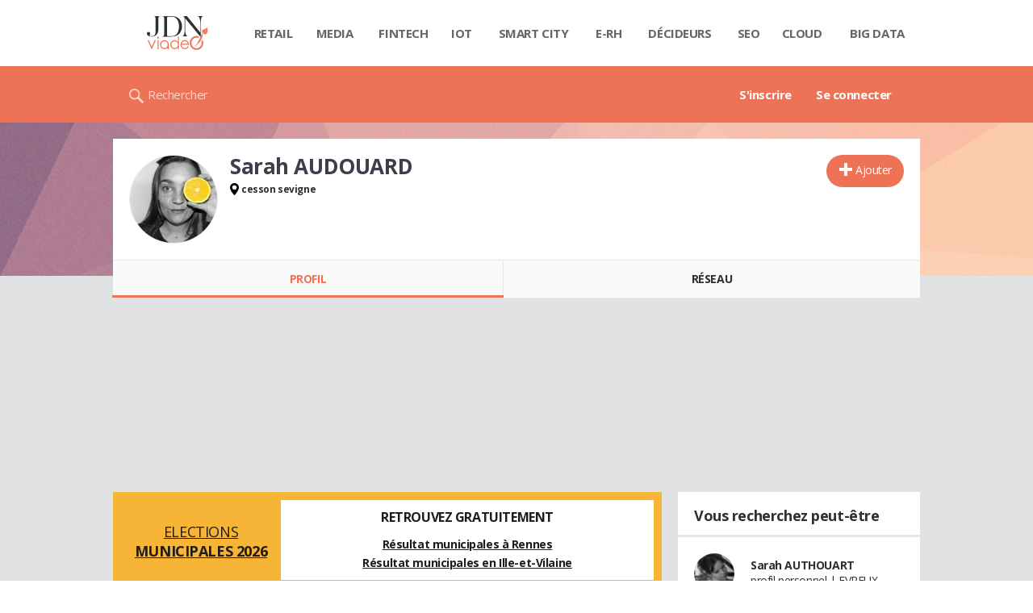

--- FILE ---
content_type: text/html; charset=UTF-8
request_url: https://viadeo.journaldunet.com/p/sarah-audouard-259520
body_size: 16393
content:
<!doctype html>
<!--[if lt IE 7 ]> <html xmlns="http://www.w3.org/1999/xhtml" xml:lang="fr" lang="fr" dir="ltr" class="no-js ie6 lt-ie9 lt-ie8 lt-ie7 oldie"> <![endif]-->
<!--[if IE 7 ]>    <html xmlns="http://www.w3.org/1999/xhtml" xml:lang="fr" lang="fr" dir="ltr" class="no-js ie7 lt-ie9 lt-ie8 oldie"> <![endif]-->
<!--[if IE 8 ]>    <html xmlns="http://www.w3.org/1999/xhtml" xml:lang="fr" lang="fr" dir="ltr" class="no-js ie8 lt-ie9 oldie"> <![endif]-->
<!--[if IE 9 ]>    <html xmlns="http://www.w3.org/1999/xhtml" xml:lang="fr" lang="fr" dir="ltr" class="no-js ie9"> <![endif]-->
<!--[if (gt IE 9)|!(IE)]><!--> <html xmlns="http://www.w3.org/1999/xhtml" xml:lang="fr" lang="fr" dir="ltr" class="no-js"> <!--<![endif]-->

<head >

    <meta http-equiv="Content-type" content="text/html; charset=utf-8" />
    <meta http-equiv="X-UA-Compatible" content="IE=edge" />
        <meta name="referrer" content="always" />
        <title>Sarah AUDOUARD (CAP TRANSACTIONS à cesson sevigne) - Viadeo</title>
    <meta name="description" content="Sarah AUDOUARD(RENNES) était étudiante chez Aftec Rennes en 2016. Découvrez ses expériences et son réseau professionnel comme Yannik BLAVET..." />
<meta property="atm" content="aHR0cDovL3ZpYWRlby5qb3VybmFsZHVuZXQuY29tL3Avc2FyYWgtYXVkb3VhcmQtMjU5NTIw" /><link rel="canonical" href="https://viadeo.journaldunet.com/p/sarah-audouard-259520" /><link href="https://astatic.ccmbg.com/ccmcms_linternaute/dist/external/css/footer.4c998df1c06f15d9e5f5.css" rel="stylesheet" type="text/css" media="all" />
<link href="//fonts.googleapis.com/css2?family=Open+Sans:wght@400;700&display=swap" rel="stylesheet" type="text/css" media="screen" />
<link href="https://akm-static.ccmbg.com/a/aHR0cHM6Ly92aWFkZW8uam91cm5hbGR1bmV0LmNvbS9wL3NhcmFoLWF1ZG91YXJkLTI1OTUyMA==/polyfill.css" rel="stylesheet" type="text/css" media="all" />
<link href="https://astatic.ccmbg.com/copainsdavant.linternaute.com/dist/app/css/legacyViadeo.f89034c17fce890f7a04.css" rel="stylesheet" type="text/css" media="" />
<link href="https://astatic.ccmbg.com/copainsdavant.linternaute.com/dist/app/css/viadeoCSS.1f0b17a301c73cce0b80.css" rel="stylesheet" type="text/css" media="all" />    <!-- Mobile viewport optimized: h5bp.com/viewport -->
    <meta name="viewport" content="width=device-width, initial-scale=1.0">
    <script>
    var dataLayer = [{"appConfig":{"subContainers":["GTM-W4LL24P"]},"site":"viadeo.journaldunet.com","application":"viadeo","environnement":"production","pageType/screenType":"classique","typePage":"classique","sessionType":"nonConnectee","userStatus":"Anonyme","country":"US","level1":"viadeo","pageCategory":"Profil"}];

            !function(e){"use strict";var t,n,o,r=function(){},s=Object.getOwnPropertyNames(window.console).reduce((function(e,t){return"function"==typeof console[t]&&(e[t]=r),e}),{}),a=function(){return s},i=e.console;if("object"==typeof e.JSON&&"function"==typeof e.JSON.parse&&"object"==typeof e.console&&"function"==typeof Object.keys){var c={available:["others.catch","others.show"],broadcasted:[]},u={available:["others.catch","others.show"]},d=(t=/^\s+(.*)\s+$/g,n=function(e){return Math.pow(9,e)},o=function(e){return parseInt((e.charCodeAt()<<9)%242)},{get:function(e){e=e.replace(t,"$1");for(var r=[0,0,0],s=0,a=0;s<e.length;s++)a=parseInt(s/r.length),r[s%3]+=parseInt(o(e[s])/n(a));for(s=0;s<r.length;s++)r[s]>255&&(r[s]=255);return r},toRGB:function(e){return"rgb("+e.join(",")+")"},visible:function(e){return e[0]>220||e[1]>220||e[2]>220?[0,0,0]:[255,255,255]}});e.getConsole=function(e){if("string"!=typeof e)throw"getConsole need a tag name (string)";var t=e.split(".");if(function(e){var t,n=e.split(".")[0];-1===c.available.indexOf(n)&&(c.available.push(n),(t=document.createEvent("CustomEvent")).initCustomEvent("getConsole.tag.available",0,0,n),document.dispatchEvent(t)),-1===u.available.indexOf(e)&&(u.available.push(e),(t=document.createEvent("CustomEvent")).initCustomEvent("getConsole.fulltag.available",0,0,n),document.dispatchEvent(t))}(e=t[0]),-1!==c.broadcasted.indexOf(e)){var n=function(e){var t=[],n=[];return e.forEach((function(e){t.push("%c "+e.name+" "),n.push("background-color:"+e.bgColor+";color:"+e.color+";border-radius:2px;")})),[t.join("")].concat(n)}(t.map((function(e){var t=d.get(e);return{name:e,color:d.toRGB(d.visible(t)),bgColor:d.toRGB(t)}}))),o=["log","warn","error","info","group","groupCollapsed","groupEnd"].reduce(((e,t)=>(e[t]=n.reduce(((e,t)=>e.bind(window.console,t)),window.console[t]),e)),{});return Object.keys(i).forEach((function(e){void 0===o[e]&&(o[e]=i[e])})),o}return a()},e.getConsole.tags=c,c.broadcasted=function(){try{var e=localStorage.getItem("getConsole");e=null===e?[]:JSON.parse(e)}catch(t){e=[]}return e}(),-1!==c.broadcasted.indexOf("others.catch")&&(e.console=e.getConsole("others.show"))}else e.getConsole=a}(window),logger={_buffer:[],log:function(){"use strict";this._buffer.push(arguments)}},function(e){"use strict";var t={domains:["hpphmfubhnbobhfs","bnb{po.betztufn","beoyt","epvcmfdmjdl","hpphmftzoejdbujpo","wjefptufq","s77ofu","ufbet","vosvmznfejb","tnbsubetfswfs","tljnsftpvsdft","{fcftupg","uumce","hpphmfbqjt","wjefpqmb{b","hpphmfbetfswjdft","fggfdujwfnfbtvsf","pvucsbjo","ubcppmb"],classes:"ufyuBe!BeCpy!qvc`411y361!qvc`411y361n!qvc`839y:1!ufyu.be!ufyuBe!Mjhbuvt!ufyu`be!ufyu`bet!ufyu.bet!ufyu.be.mjolt",event:{category:"pbt`mpbefe",action:"gbjm"}},n=e.getConsole("inObs"),o=0,r={},s=function(e,t){return t=t||1,e.split("").map((function(e){return String.fromCharCode(e.charCodeAt()+t)})).join("")},a=[];e.integrityObserver={state:{net:null,dom:null,perf:null},corrupted:0,listen:function(e){this.corrupted?e(this.state):a.push(e)},sendToListeners:function(){a.forEach(function(e){e(this.state)}.bind(this))},reportCorruption:function(){var e=function(){"undefined"!=typeof ga?ga("send",{hitType:"event",eventCategory:s(t.event.category,-1),eventAction:s(t.event.action,-1),nonInteraction:1}):setTimeout(e,100)};e()},reportListCorruption:function(){var e,t=[];for(e in this.state)this.state[e]&&t.push(e);t.length>0&&((new Image).src="https://lists.ccmbg.com/st?t="+encodeURIComponent(t.join(","))+"&d="+window.location.host.split(/\./).slice(0,-1).join("."))},reportChange:function(){this.sendToListeners(),this.reportCorruption()},init:function(){var e=function(e){return function(t){this.state[e]=t,t&&(!this.corrupted&&this.reportChange(),this.corrupted=1)}.bind(this)};!function(e){if("undefined"!=typeof MutationObserver){var n=document.createElement("div"),o=document.getElementsByTagName("html")[0],r={},a={childList:1,attributes:1,characterData:1,subtree:1},i=0,c=new MutationObserver((function(t){t.forEach((function(t){"style"===t.attributeName&&(c.disconnect(),"none"===t.target.style.display&&!e.called&&(e.called=1)&&e.call(r,1))}))})),u=new MutationObserver((function(t){t.forEach((function(t){try{if("childList"===t.type&&"HTML"===t.target.nodeName&&t.addedNodes.length&&"BODY"===t.addedNodes[0].nodeName&&!i){i=1,t.addedNodes[0].appendChild(n);var o=getComputedStyle(n);if(r=t.addedNodes[0],u.disconnect(),/Trident/.test(navigator.userAgent))return void setTimeout((function(){!e.called&&(e.called=1)&&e.call(r,0)}),50);setTimeout((function(){t.addedNodes[0].removeChild(n)}),60),c.disconnect(),e.call(t.addedNodes[0],"none"===o.getPropertyValue("display")||/url\("about:abp/.test(o.getPropertyValue("-moz-binding")))}}catch(e){}}))}));n.className=s(t.classes,-1),n.style.display="block",u.observe(o,a),c.observe(n,a)}else e.call(0,0)}(e.call(this,"dom")),function(e,a){if("undefined"!=typeof MutationObserver&&void 0!==URL.prototype){var i=document.getElementsByTagName("html")[0],c=0,u=new MutationObserver((function(i){i.forEach((function(i){try{var d,l,f,p="",g=new Date,h=function(){};if("childList"===i.type&&i.addedNodes.length&&void 0!==(d=i.addedNodes[0]).src&&("SCRIPT"===(p=d.nodeName)||"IFRAME"===p)){try{l=new URL(d.src),f=l&&l.host?l.host.split(/\./).slice(-2).shift():null}catch(e){}h=i.addedNodes[0].onerror,i.addedNodes[0].onerror=function(){try{n.warn("Missing script",d.src),!c&&f&&-1!==t.domains.indexOf(s(f))&&(new Date).getTime()-g.getTime()<1500&&(n.warn("Integrity violation on ",d.src," not observing anymore !"),u.disconnect(),c=1,e(1)),"function"==typeof h&&h.apply(this,Array.prototype.slice.call(arguments))}catch(e){}},"function"==typeof performance.getEntriesByType&&o<2&&"SCRIPT"===p&&-1!==t.domains.indexOf(s(f))&&(void 0===r[f]||"hpphmfubhnbobhfs"===s(f))&&(r[f]=1,i.addedNodes[0].addEventListener("load",(function(){-1===performance.getEntriesByType("resource").map((function(e){return e.name})).indexOf(d.src)&&2==++o&&(u.disconnect(),a(1))})))}}catch(e){}}))}));u.observe(i,{childList:1,attributes:1,characterData:1,subtree:1})}else e.call(0,0)}(e.call(this,"net"),e.call(this,"perf")),window.addEventListener("load",function(){this.reportListCorruption()}.bind(this))}},"function"==typeof Object.bind&&e.integrityObserver.init()}(window),function(e,t,n,o){"use strict";void 0===e._gtm&&(e._gtm={events:{on:[],ready:[],readyAll:[],trigger:function(e){this._trigger.push(e)},_trigger:[]},versions:{},onReady:[]}),void 0===e._gtm.versions&&(e._gtm.versions={}),e._gtm.versions.staticheader=1,e._gtm.state="loading";var r=dataLayer[0].appConfig,s=["GTM-N4SNZN"],a=r.subContainers||[],i=e.getConsole("GTM").log,c=function(e){if(void 0!==t.dispatchEvent){var n=null;"function"==typeof Event?n=new Event(e):(n=t.createEvent("Event")).initEvent(e,0,0),t.dispatchEvent(n)}},u=function(){u.state++,u.state===s.length&&(e._gtm.state="loaded",c("gtm.loaded"))},d=function(){e._gtm.state="error",c("gtm.error"),l.clearWorkspacesInfo(this)};u.state=0,s=s.concat(a),i("Loading sub containers:",a);var l={infoKey:"ccm_gtm_workspaces",workspacesInfo:{},fetchWorkspacesInfo:function(){try{this.workspacesInfo=this.getInfoFromQuerystring()||this.getInfoFromCookie()||{}}catch(e){console.error("Cannot get workspaces info.",e)}},parseWorkspacesInfo:function(e){for(var t={},n=e.split("|"),o=0;o<n.length;o++){var r=n[o].split("::");3===r.length&&(t[r[0]]={container:r[0],workspace:r[1],auth:r[2]})}return t},removeInfoFromQuerystring:function(){if(""===e.location.search)return"";for(var t=e.location.search.substring(1).split("&"),n=[],o=0;o<t.length;o++){t[o].split("=")[0]!==this.infoKey&&n.push(t[o])}return"?"+n.join("&")},generatePreviewQuery:function(e){try{var t=this.workspacesInfo[e];return t?(i("["+t.container+'] loading custom workspace "'+t.workspace+'"'),dataLayer[0].appConfig.previewWorkspaces=dataLayer[0].appConfig.previewWorkspaces||[],dataLayer[0].appConfig.previewWorkspaces.push(t),"&gtm_auth="+t.auth+"&gtm_preview="+t.workspace+"&gtm_cookies_win=x"):""}catch(t){return console.error('Cannot generate preview query for container "'+e+'"',t),""}},getInfoFromQuerystring:function(){for(var t=(e.location.search||"").substring(1).split("&"),n=0;n<t.length;n++){var o=t[n].split("=");if(decodeURIComponent(o[0])===this.infoKey)return this.parseWorkspacesInfo(decodeURIComponent(o[1]))}return null},getInfoFromCookie:function(){try{var t=e.document.cookie.match("(^|;) ?"+this.infoKey+"=([^;]*)(;|$)");if(t)return this.parseWorkspacesInfo(decodeURIComponent(t[2]))}catch(e){}return null},clearWorkspacesInfo:function(t){try{var n=t.getAttribute("data-id");if(this.workspacesInfo[n]){i('Cannot load container "'+n+'". Clearing cookie and querystring param...');var o=e.location.hostname.split("."),r=o.length;o=r>2&&"br"===o[r-1]&&"com"===o[r-2]?o.slice(-3).join("."):o.slice(-2).join("."),document.cookie=this.infoKey+"=; domain= "+o+"; path=/; expires=Thu, 01 Jan 1970 00:00:01 GMT;";var s=this.removeInfoFromQuerystring();e.location.search=s}}catch(e){console.error("Cannot clear workspaces info.",e)}}};l.fetchWorkspacesInfo();for(var f=0,p=s.length;f<p;++f){e[o]=e[o]||[],e[o].push({"gtm.start":(new Date).getTime(),event:"gtm.js"});var g=l.generatePreviewQuery(s[f]),h=t.getElementsByTagName(n)[0],m=t.createElement(n);m.async=1,m.onload=u,m.onerror=d,m.setAttribute("data-id",s[f]),m.src="https://www.googletagmanager.com/gtm.js?id="+s[f]+g,h.parentNode.insertBefore(m,h)}}(window,document,"script","dataLayer"),OAS_AD_BUFFER=[],OAS_AD=function(){OAS_AD_BUFFER.push(Array.prototype.slice.call(arguments))},function(e){"use strict";function t(t){t instanceof ErrorEvent&&e._gtm.errors.push({message:t.message,stack:t.error?t.error.stack:void 0,name:t.error?t.error.name:void 0,filename:t.filename,line:t.lineno,column:t.colno})}function n(t){t.reason instanceof Error?e._gtm.errors.push({message:t.reason.message,stack:t.reason.stack,name:t.reason.name,promise:1,filename:t.reason.filename,line:t.reason.lineno,column:t.reason.colno}):e._gtm.errors.push({message:t.reason,promise:1})}e._gtm=e._gtm||{},e._gtm.errors=[],e._gtm.errors.types=[],e._gtm.errors.types.push({type:"error",callback:t}),e.addEventListener("error",t),e._gtm.errors.types.push({type:"unhandledrejection",callback:n}),e.addEventListener("unhandledrejection",n)}(window);    

    dataLayer.push({event: "app.config", appConfig :{asl : {screens: {"mobile":{"max":480,"invcode":"mobile","client":"appnexus"},"tablet":{"min":480,"max":1024,"invcode":"tablet","client":"appnexus"},"desktop":{"min":1024,"invcode":"desktop","client":"appnexus"}},positions: {"Top":{"insve":false,"mapping":{"mobile":{"name":"mban_atf","sizes":[[320,50],[1600,451]]},"tablet":{"name":"mban_atf","sizes":[[728,90],[1000,90],[1000,250],[1000,300],[970,250],[960,90],[960,200],[970,90],[970,200],[970,250],[728,91],[1000,91],[1000,251],[1000,301],[970,251],[960,91],[960,201],[970,91],[970,201],[970,251],[1000,260],[1000,261],[1600,451]]},"desktop":{"name":"mban_atf","sizes":[[728,90],[1000,90],[1000,250],[1000,300],[970,250],[960,90],[960,200],[970,90],[970,200],[970,250],[728,91],[1000,91],[1000,251],[1000,301],[970,251],[960,91],[960,201],[970,91],[970,201],[970,251],[1000,260],[1000,261],[1600,451]]}}},"x01":{"insve":false,"mapping":[]},"x02":{"insve":false,"mapping":{"mobile":{"name":"special","sizes":[[4,4],[320,480]],"interstitial":true},"tablet":{"name":"habillage_atf","sizes":[[2,1],[1800,1000]]},"desktop":{"name":"habillage_atf","sizes":[[2,1],[1800,1000]]}}},"TopLeft":{"insve":true,"mapping":{"tablet":{"name":"special","sizes":[[4,4]],"mediaType":["banner"]},"desktop":{"name":"special","sizes":[[4,4]],"mediaType":["banner"]}}},"Right":{"insve":false,"mapping":{"desktop":{"name":"pave_atf","sizes":[[300,250],[300,600],[300,900],[300,1050],[300,251],[300,601],[300,901],[300,1051]]}}},"Position1":{"insve":false,"mapping":[]}},clients: {"appnexus":{"partners":true,"loaded":2}},sitepage: 'fr_viadeo_divers',keywords: []}}});
</script>
    <link rel="shortcut icon" href="https://bstatic.ccmbg.com/viadeo.journaldunet.com/faviconViadeo.ico" />    <link rel="search" type="application/opensearchdescription+xml" href="/litesearch.xml" title="Viadeo" />
    
    <!--[if lt IE 9]>
    <script src="http://html5shim.googlecode.com/svn/trunk/html5.js"></script>
    <![endif]-->
    <!--[if lte IE 9]>
    <link rel="stylesheet" href="https://static.ccmbg.com/www.linternaute.com/asset/css?m=ie9&v=201604141435" />
    <![endif]-->

</head>

<img alt="logo" src="https://akm-static.ccmbg.com/a/aHR0cHM6Ly92aWFkZW8uam91cm5hbGR1bmV0LmNvbS9wL3NhcmFoLWF1ZG91YXJkLTI1OTUyMA==/alpha.png" style="position: absolute;">

<header class="app_header" role="banner">
    <div class="header_top">
        <div class="layout">
            <nav role="navigation">
                <ul class="header_nav">
                    <li class="nav_home">
                        <a class="logo" href="https://viadeo.journaldunet.com/">
                            <img src="https://bstatic.ccmbg.com/viadeo.journaldunet.com/img/viadeo/logo-viadeo.svg?1" width="110" alt="Viadeo JDN">
                        </a>
                    </li>
                    <li class="app_channel_retail">
                        <a href="https://www.journaldunet.com/retail/">Retail</a>
                    </li>
                    <li class="app_channel_media">
                        <a href="https://www.journaldunet.com/media/">Media</a>
                    </li>
                    <li class="app_channel_ebusiness-le-net-fintech">
                        <a href="https://www.journaldunet.com/ebusiness/le-net/fintech/">Fintech</a>
                    </li>
                    <li class="app_channel_iot">
                        <a href="https://www.journaldunet.com/iot/">IOT</a>
                    </li>
                    <li class="app_channel_smart-city">
                        <a href="https://www.journaldunet.com/smart-city/">Smart city</a>
                    </li>
                    <li class="app_channel_e-rh">
                        <a href="https://www.journaldunet.com/e-rh/">E-rh</a>
                    </li>
                    <li class="app_channel_decideurs">
                        <a href="https://www.journaldunet.com/decideurs/">Décideurs</a>
                    </li>
                    <li class="app_channel_solutions-seo-referencement">
                        <a href="https://www.journaldunet.com/solutions/seo-referencement/">SEO</a>
                    </li>
                    <li class="app_channel_solutions-cloud-computing">
                        <a href="https://www.journaldunet.com/solutions/cloud-computing/">Cloud</a>
                    </li>
                    <li class="app_channel_solutions-analytics-big-data">
                        <a href="https://www.journaldunet.com/solutions/analytics/big-data/">Big data</a>
                    </li>

                    <li class="app_header__plus">
                        <div class="header__subnav jDropBox">
                            <ul>
                                <li class="app_channel_retail">
                                    <a href="https://www.journaldunet.com/retail/">Retail</a>
                                </li>
                                <li class="app_channel_media">
                                    <a href="https://www.journaldunet.com/media/">Media</a>
                                </li>
                                <li class="app_channel_ebusiness-le-net-fintech">
                                    <a href="https://www.journaldunet.com/ebusiness/le-net/fintech/">Fintech</a>
                                </li>
                                <li class="app_channel_iot">
                                    <a href="https://www.journaldunet.com/iot/">IOT</a>
                                </li>
                                <li class="app_channel_smart-city">
                                    <a href="https://www.journaldunet.com/smart-city/">Smart city</a>
                                </li>
                                <li class="app_channel_e-rh">
                                    <a href="https://www.journaldunet.com/e-rh/">E-rh</a>
                                </li>
                                <li class="app_channel_decideurs">
                                    <a href="https://www.journaldunet.com/decideurs/">Décideurs</a>
                                </li>
                                <li class="app_channel_solutions-seo-referencement">
                                    <a href="https://www.journaldunet.com/solutions/seo-referencement/">SEO</a>
                                </li>
                                <li class="app_channel_solutions-cloud-computing">
                                    <a href="https://www.journaldunet.com/solutions/cloud-computing/">Cloud</a>
                                </li>
                                <li class="app_channel_solutions-analytics-big-data">
                                    <a href="https://www.journaldunet.com/solutions/analytics/big-data/">Big data</a>
                                </li>
                                <li class="app_channel_adtech">
                                    <a href="https://www.journaldunet.com/adtech/">Adtech</a>
                                </li>
                                <li class="app_channel_e-sante">
                                    <a href="https://www.journaldunet.com/e-sante/">e-Santé</a>
                                </li>
                                <li class="app_channel_foodtech">
                                    <a href="https://www.journaldunet.com/foodtech/">Foodtech</a>
                                </li>
                                <li class="app_channel_management">
                                    <a href="https://www.journaldunet.com/management/">Management</a>
                                </li>
                                <li class="app_channel_martech">
                                    <a href="https://www.journaldunet.com/martech/">Martech</a>
                                </li>
                                <li class="app_channel_patrimoine">
                                    <a href="https://www.journaldunet.com/patrimoine/">Patrimoine</a>
                                </li>
                                <li class="app_channel_media-publishers">
                                    <a href="https://www.journaldunet.com/media/publishers/">Publishers</a>
                                </li>
                                <li class="app_channel_transport-intelligent">
                                    <a href="https://www.journaldunet.com/transport-intelligent/">Transport intelligent</a>
                                </li>
                                <li class="app_channel_webtech">
                                    <a href="https://www.journaldunet.com/webtech/">Webtech</a>
                                </li>
                            </ul>
                        </div>
                    </li>
                </ul>
            </nav>
        </div>
    </div>
    <div class="header_bottom">
        <div class="layout">
            <a class="logo" href="https://viadeo.journaldunet.com/">
                <img src="https://bstatic.ccmbg.com/viadeo.journaldunet.com/img/viadeo/logo-viadeo.svg?1" width="110" alt="Viadeo JDN">
            </a>
                        <nav role="navigation" class="header_menu">
                <ul class="header_nav">
                                            <li>
                            <a href="https://viadeo.journaldunet.com/">S'inscrire</a>
                        </li>
                                                <li>
                            <a href="https://viadeo.journaldunet.com/p/login">Se connecter</a>
                        </li>
                                        </ul>
            </nav>
            <div class="header_search">
                <a href="https://viadeo.journaldunet.com/s" class="ico--search">Rechercher</a>
            </div>
        </div>
    </div>
</header>
<header class="ccmcss_rwd_header" id="jHeader2016">
    <div class="ccmcss_rwd_header__top">
        <a href="/" class="ccmcss_rwd_header__logo">
            <img src="https://bstatic.ccmbg.com/viadeo.journaldunet.com/img/viadeo/logo-viadeo.svg?1" width="110" alt="Viadeo JDN">
        </a>
        <div>
            <!--<a class="ccmcss_rwd_header__burger" id="jOpenAppBurger" href="javascript:void(0)">Menu</a>-->
            <span class="jDropBtn jDropMenuBtn app_header__click_trigger" data-target="header_nav" id="jOpenAppBurger">
                <span>Menu</span>
                <svg class="svg_icon svg_icon--cross" viewBox="0 0 440.307 440.307">
                    <g class="svg_icon_g" fill="#000">
                        <polygon points="440.307,58.583 381.723,0 220.153,161.57 58.584,0 0,58.583 161.569,220.153 0,381.723 58.584,440.307    220.153,278.736 381.723,440.307 440.307,381.723 278.736,220.153"/>
                    </g>
                </svg>
            </span>
                            <div class="app_header_log__connected--menu">
                    <a rel="nofollow" href="https://viadeo.journaldunet.com/p/login" class="login"><svg viewBox="-73 204.9 448 432" class="svg_icon svg_icon--user"><path class="svg_icon_g svg_icon_path" d="M206.4 508.3c-11.1-1.8-11.3-32.2-11.3-32.2s32.5-32.2 39.6-75.4c19 0 30.8-46 11.8-62.1.8-17 24.5-133.7-95.4-133.7S54.8 321.5 55.6 338.6c-19 16.2-7.3 62.1 11.8 62.1 7.1 43.2 39.6 75.4 39.6 75.4s-.3 30.4-11.3 32.2C60 513.9-73 572.6-73 636.9h448c0-64.3-133-123-168.6-128.6z"></path></svg><span>Connexion</span></a>
                </div>
            
            <a class="ccmcss_rwd_header__search" href="https://viadeo.journaldunet.com/s"><svg viewBox="-281 404.9 32 32" class="svg_icon svg_icon--search"><path class="svg_icon_g" d="M-280 432.1c-1.2 1.1-1.3 2.9-.2 4s2.9 1 4-.2l6.4-7.6c.7-.8 1-1.6 1-2.3 2.1 1.8 4.8 2.9 7.8 2.9 6.6 0 12-5.4 12-12s-5.4-12-12-12-12 5.4-12 12c0 3 1.1 5.7 2.9 7.8-.7 0-1.5.3-2.3 1l-7.6 6.4zm11-15.2c0-4.4 3.6-8 8-8s8 3.6 8 8-3.6 8-8 8-8-3.6-8-8z"></path></svg></a>
        </div>

    </div>
</header><body class="channel-viadeo">
    <div class="layout--flexbox">
        <div id="fb-root"></div>
        <div id="globalmsg" class="loadTop" style="display:none"></div>
        
    <section class="app_cartouche" itemscope itemtype="http://schema.org/Person">
        <div class="layout layout_ct">
            <div class="grid_line gutter grid--norwd">
                <div class="grid_left">
                    <a class="fancy" href="https://image-uviadeo.journaldunet.com/image/450/1004093387/1692516.jpg"
                       title="Sarah AUDOUARD">
                        <figure class="jLogo ">
                            <img itemprop="image"                                 src="https://image-uviadeo.journaldunet.com/image/140/1004093387/1692516.jpg" width="110"
                                 height="118" style="top:25%; margin-top:-29px">
                            <figcaption itemprop="name">Sarah AUDOUARD</figcaption>
                        </figure>
                    </a>
                </div>
                <div class="grid_last">
                                        <div class="app_cartouche__actions">
                        <a href="/p/login?txtUrl=%2Fp%2Fsarah-audouard-259520" class="  app_btn_1" data-id = "259520" rel = "nofollow" title = "Ajouter"  data-icomoon = "&#59138;"aria-hidden = "true">Ajouter</a>                                            </div>
                                        <header>
                       <h1>Sarah AUDOUARD                           </h1>
                                            </header>
                     
                                                <p><strong class="ico--geoloc">cesson sevigne</strong></p>
                                            
                    
                    
                                    </div>
            </div>
        </div>
    </section>
    <nav class="app_tabs__nav">
        <ul>
            <li class="app_selected">
                <a href="/p/sarah-audouard-259520" id="jTrackProfilNav">Profil</a>
            </li>
            <li >
                                <a href="/p/sarah-audouard-259520/contacts" id="jTrackFriendNav">Réseau</a>
            </li>
        </ul>
    </nav>
            <div class="app_layout">
            <div class="app_layout_ct">

                                    <div class="layout_ct__grid">
                        
                                                    <div class="ccmcss_oas_top">
                            <div id="ctn_top"><div id="ba_top" class="ba top"><div id="baaw_top" class="ba_ad_word"></div><script>OAS_AD('Top');</script></div></div>                            </div>
                                                <div id="jCareerList" class="app_tabs__content">
                 
            <style>
                .od_autopromo_election {
                    width: 100%;
                    min-height: 100px;
                    background-color: #F7B538;
                    border: none;
                    color: #1d1d1b;
                    font-family: inherit;
                    font-size: 14px;
                    line-height: normal;
                    padding: 10px;
                    margin: 0 0 20px 0;
                    display: flex;
                    flex-direction: column;
                    justify-content: center;
                    gap: 10px;
                }
                .od_autopromo_election .col_left {
                    justify-content: center;
                    width: 100%;
                    display: flex;
                    flex-direction: column;
                    justify-content: center;
                }
                .od_autopromo_election .col_right {
                    justify-content: center;
                    width: 100%;
                    background-color:#fff;
                }
                .od_autopromo_election .od_autopromo_header {
                    align-self: center;
                    text-transform: uppercase;
                    font-size: 18px;
                    text-align: center;
                    display: flex;
                    flex-direction: column;
                    justify-content: center;
                    width: 100%;
                    margin: none;
                }
                .od_autopromo_election .od_autopromo_header strong {
                    font-size: inherit;
                    display: block;
                }
                .od_autopromo_election .od_autopromo_sub_header {
                    display: flex;
                    flex-direction: row;
                    justify-content: center;
                    width: 100%;
                    text-transform: uppercase;
                    text-align: center;
                    font-size: 14px;
                    margin-bottom: 10px;
                }
                .od_autopromo_election .od_autopromo_sub_header div {
                    margin: 10px 0 0;
                    justify-content: center;
                    width: 50%;
                }
                .od_autopromo_election .od_autopromo_body {
                    flex: 1;
                    align-self: center;
                    background-color: #fff;
                    padding: 10px;
                }
                .od_autopromo_election .od_autopromo_body p {
                    margin: auto;
                    font-size: 14px;
                    line-height: 1.7em;
                    text-align: center;
                }
                .od_autopromo_election .od_autopromo_body span {
                    display: block;
                    text-align: center;
                    font-size: 16px;
                    font-weight: bold;
                    margin-bottom: 10px;
                }

                .od_autopromo_election a {
                    color: #1d1d1b;
                    font-size: inherit;
                    font-family: inherit;
                    text-decoration: underline;
                }
                .od_autopromo_election .od_autopromo_header strong a {
                    color: #1d1d1b;
                    text-decoration: none;
                }
                .od_autopromo_election .od_autopromo_body a {
                    font-weight: bold;
                }
                .od_autopromo_election a:hover {
                    color: #194392;
                    text-decoration: none;
                }
                .od_autopromo_election .od_autopromo_header strong a:hover {
                    color: #194392;
                }

                @media screen and (min-width: 1000px) {
                    .od_autopromo_election {
                        flex-direction: row;
                    }
                    .od_autopromo_election .col_left {
                        width: 30%;
                    }
                    .od_autopromo_election .col_right {
                        width: 70%;
                    }
                    .od_autopromo_election .od_autopromo_header {
                        flex-direction: column;
                        margin-top: 10px;
                        margin-bottom: 7px;
                    }
                    .od_autopromo_election .od_autopromo_sub_header {
                        flex-direction: column;
                        margin-bottom: none;
                    }
                    .od_autopromo_election .od_autopromo_sub_header div {
                        display: block;
                        width: 100%;
                    }
                }

            </style>
        
  <div class="od_autopromo_election">
    <div class="col_left">
      <div class="od_autopromo_header">
        <a href="https://www.linternaute.com/actualite/politique/7982831-elections-municipales-2026-dates-resultat-des-sondages-mode-de-scrutin-modifie-tout-comprendre-au-vote/" title="municipales 2026">Elections<strong>municipales 2026</strong></a>
  </div>
</div>
<div class="col_right">
  <div class="od_autopromo_body">
  <p><span>RETROUVEZ GRATUITEMENT</span><a href="https://election-municipale.linternaute.com/resultats/rennes/ville-35238" title="Resultat municipale Rennes">Résultat municipales à Rennes</a><br>
<a href="https://election-municipale.linternaute.com/resultats/ille-et-vilaine/departement-35" title="Resultat municipale Ille et Vilaine">Résultat municipales en Ille-et-Vilaine</a></p>
  </div>
</div>
</div>

                    <section class="viadeo_career app_content_box">
        <h2 class="app_nav_tab_title">
            <span class="app_nav_tab_title__ct">
                <span>En résumé</span>
            </span>
            <span class="app_nav_tab_title__separator"></span>
        </h2>
                <div class="app_content_box__padding">
                            <p>
                    <b>Mes comp&eacute;tences :</b> <br />
Communication<br />
E Tourisme<br />
E- Marketing<br />
Tourisme<br />
Adobe InDesign<br />
Adobe Illustrator<br />
Adobe Photoshop<br />
Blogging                </p>
                                    </div>
    </section>
	<section class="viadeo_career app_content_box">
		<h2 class="app_nav_tab_title">
	        <span class="app_nav_tab_title__ct">
	        	<span>Entreprises</span>
	        </span>
	        <span class="app_nav_tab_title__separator"></span>
	    </h2>
				            <ul class="viadeo_list_career">
                                <li>
                        <div class="grid_line">
                            
                            <h3>
                                                                    <span class="jCareerLabel">CAP TRANSACTIONS</span>
                                                                                                     -&nbsp;Community Manager                                                            </h3>
                            <span class="viadeo_list_career__city jCcareerTown">
                            cesson sevigne</span>
                                                        <span class="viadeo_list_career__date jCareerDate">2015 - maintenant</span>
                            
                        </div>
                    </li>
                                <li>
                        <div class="grid_line">
                            
                            <h3>
                                                                    <span class="jCareerLabel">Brest terres océanes</span>
                                                                                                     -&nbsp;Community manager stagiaire                                                            </h3>
                            <span class="viadeo_list_career__city jCcareerTown">
                            </span>
                                                        <span class="viadeo_list_career__date jCareerDate">2014 - 2014</span>
                                                            <span class="viadeo_list_career__date ">Community manager au service e-tourisme.<br />
J'étais chargée notamment de l'animation des différents réseaux sociaux, de l'administration du site internet (imports depuis Tourinsoft, ajout de contenus), de création de jeux concours afin de générer du trafic après le lancement du nouveau site Brest terres océanes, de veille concurrentielle etc.</span>
                            
                        </div>
                    </li>
                                <li>
                        <div class="grid_line">
                            
                            <h3>
                                                                    <span class="jCareerLabel">B&B Hotels</span>
                                                                                                     -&nbsp;Conseillère clientèle                                                            </h3>
                            <span class="viadeo_list_career__city jCcareerTown">
                            </span>
                                                        <span class="viadeo_list_career__date jCareerDate">2013 - 2013</span>
                                                            <span class="viadeo_list_career__date ">Accueil téléphonique à la centrale d’appels, en français et en anglais</span>
                            
                        </div>
                    </li>
                                <li>
                        <div class="grid_line">
                            
                            <h3>
                                                                    <span class="jCareerLabel">Condorferries</span>
                                                                                                     -&nbsp;Assistant Technique Accueil et Réservation bilingue                                                            </h3>
                            <span class="viadeo_list_career__city jCcareerTown">
                            Saint Peter Port</span>
                                                        <span class="viadeo_list_career__date jCareerDate">2012 - 2012</span>
                                                            <span class="viadeo_list_career__date ">Conseille et vente en face à face et par téléphone de forfaits (traversées+ hébergement)</span>
                            
                        </div>
                    </li>
                                <li>
                        <div class="grid_line">
                            
                            <h3>
                                                                    <span class="jCareerLabel">Office de tourisme Mont Laurier, Quebec</span>
                                                                                                     -&nbsp;Agent d'accueil touristique                                                            </h3>
                            <span class="viadeo_list_career__city jCcareerTown">
                            </span>
                                                        <span class="viadeo_list_career__date jCareerDate">2010 - 2010</span>
                                                            <span class="viadeo_list_career__date ">Accueil physique et téléphonique des visiteurs en français et anglais<br />
Vente des permis de pêche et de produits souvenirs<br />
Promotion touristique locale</span>
                            
                        </div>
                    </li>
                                <li>
                        <div class="grid_line">
                            
                            <h3>
                                                                    <span class="jCareerLabel">Monuments historiques</span>
                                                                                                     -&nbsp;Guide touristique                                                            </h3>
                            <span class="viadeo_list_career__city jCcareerTown">
                            </span>
                                                        <span class="viadeo_list_career__date jCareerDate">2009 - 2009</span>
                                                            <span class="viadeo_list_career__date ">Guide touristique au Cairn de Barnenez (Plouézoc'h) <br />
Informations touristiques et historiques concernant ce monument mégalithique</span>
                            
                        </div>
                    </li>
                            </ul>
	</section>

	<div id="lig_journaldunet_mob_smartbox_profils"></div>
<div class="placeholder-outbrain--top">
	<div id="lig_journaldunet_smartbox_profils" class="jLigNodilus" data-ligNodilusKey="93542"></div>
</div>
<script type="application/x-ccm-ligatus">
    {
        "url"        : "https://a-ssl.ligatus.com/?ids=93528&t=js&s=1",
        "url-mobile" : "https://a-ssl.ligatus.com/?ids=93530&t=js&s=1"
    }
</script>

<div id='divVideoStepAdBottom' class='divVideoStep'></div>
<div id='divVideoStepFallback'></div>
<input type='hidden' id='_videoStepMinifiedScript+16' value='2330' />
<input type='hidden' id='_videoStepScriptTypeV1' class='videoStepScriptType' value='19' />
<div id='divVideoStep+16' class='divVideoStep'> </div>
<script type="application/x-ccm-videostep">{"type": "with-fallback", "id": 2330 }</script>
<div id="jPosInsertColMiddleBottom"></div>

	<section class="viadeo_career app_content_box">
		<h2 class="app_nav_tab_title">
	        <span class="app_nav_tab_title__ct">
	        	<span>Formations</span>
	        </span>
	        <span class="app_nav_tab_title__separator"></span>
	    </h2>
	    		            <ul class="viadeo_list_career">
                                <li>
                        <div class="grid_line">
                            
                            <h3>
                                                                    <a class=" notip jCareerLabel" data-tid="116809" href="/e/aftec-rennes-116809">
                                        AFTEC                                     </a>
                                                                                            </h3>
                            <span class="viadeo_list_career__city jCcareerTown">
                            Rennes</span>
                                                        <span class="viadeo_list_career__date jCareerDate">2015 - 2016</span>
                                                            <span class="viadeo_list_career__date ">Bachelor webmarketing et communication</span>
                            
                        </div>
                    </li>
                                <li>
                        <div class="grid_line">
                            
                            <h3>
                                                                    <a class=" notip jCareerLabel" data-tid="269800" href="/e/anaximandre-landerneau-269800">
                                        Anaximandre                                     </a>
                                                                                            </h3>
                            <span class="viadeo_list_career__city jCcareerTown">
                            Landerneau</span>
                                                        <span class="viadeo_list_career__date jCareerDate">2014 - 2014</span>
                            
                        </div>
                    </li>
                                <li>
                        <div class="grid_line">
                            
                            <h3>
                                                                    <a class=" notip jCareerLabel" data-tid="212733" href="/e/isthia-foix-212733">
                                        ISTHIA                                     </a>
                                                                                            </h3>
                            <span class="viadeo_list_career__city jCcareerTown">
                            Foix</span>
                                                        <span class="viadeo_list_career__date jCareerDate">2013 - 2014</span>
                            
                        </div>
                    </li>
                            </ul>
	</section>
<section class="viadeo_career app_content_box">
	<h2 class="app_nav_tab_title">    
	    <span class="app_nav_tab_title__ct">
	    	<span>Réseau</span>
	    </span>
	    <span class="app_nav_tab_title__separator"></span>
	</h2>


	

        <ul class="viadeo_list_network grid_line gutter">
			    <li class="grid_left w50">
		    	<div class="grid_line gutter">
	    			<div class="grid_left">
				        <a href="/p/aurore-bozec-5291313" data-link-type="proposition" data-id="5291313" class="app_a_wrapper">
				            <figure style="background-image: url(https://image-uviadeo.journaldunet.com/image/100/1976424922/1648926.jpg)" >
				            </figure>
				        </a>
				    </div>
				    <div class="grid_last">
				        <h3>
				            <a href="/p/aurore-bozec-5291313" class="jTinyProfileUser notip" data-tid="5291313">Aurore BOZEC</a>
				        </h3>
				        
				        
			            			            <span class="viadeo_list_network__place">
			                		                </span>
			            				        
				    </div>
			    </div>
		    </li>
				    <li class="grid_left w50">
		    	<div class="grid_line gutter">
	    			<div class="grid_left">
				        <a href="/p/emmanuel-mahe-2861151" data-link-type="proposition" data-id="2861151" class="app_a_wrapper">
				            <figure style="background-image: url(https://image-uviadeo.journaldunet.com/image/100/1002271217/749072.jpg)" >
				            </figure>
				        </a>
				    </div>
				    <div class="grid_last">
				        <h3>
				            <a href="/p/emmanuel-mahe-2861151" class="jTinyProfileUser notip" data-tid="2861151">Emmanuel MAHE</a>
				        </h3>
				        
				        
			            			            <span class="viadeo_list_network__place">
			                		                </span>
			            				        
				    </div>
			    </div>
		    </li>
				    <li class="grid_left w50">
		    	<div class="grid_line gutter">
	    			<div class="grid_left">
				        <a href="/p/jean-francois-guinot-6481168" data-link-type="proposition" data-id="6481168" class="app_a_wrapper">
				            <figure style="background-image: url(https://image-uviadeo.journaldunet.com/image/100/1546849418/711028.jpg)" >
				            </figure>
				        </a>
				    </div>
				    <div class="grid_last">
				        <h3>
				            <a href="/p/jean-francois-guinot-6481168" class="jTinyProfileUser notip" data-tid="6481168">Jean-François GUINOT</a>
				        </h3>
				        
				        
			            			            <span class="viadeo_list_network__place">
			                		                </span>
			            				        
				    </div>
			    </div>
		    </li>
				    <li class="grid_left w50">
		    	<div class="grid_line gutter">
	    			<div class="grid_left">
				        <a href="/p/jeanne-gestin-4251783" data-link-type="proposition" data-id="4251783" class="app_a_wrapper">
				            <figure style="background-image: url(https://image-uviadeo.journaldunet.com/image/100/1437997585/2313069.jpg)" >
				            </figure>
				        </a>
				    </div>
				    <div class="grid_last">
				        <h3>
				            <a href="/p/jeanne-gestin-4251783" class="jTinyProfileUser notip" data-tid="4251783">Jeanne GESTIN</a>
				        </h3>
				        
				        
			            			            <span class="viadeo_list_network__place">
			                		                </span>
			            				        
				    </div>
			    </div>
		    </li>
				    <li class="grid_left w50">
		    	<div class="grid_line gutter">
	    			<div class="grid_left">
				        <a href="/p/julien-picot-1284523" data-link-type="proposition" data-id="1284523" class="app_a_wrapper">
				            <figure style="background-image: url(https://image-uviadeo.journaldunet.com/image/100/1485843282/2193346.jpg)" >
				            </figure>
				        </a>
				    </div>
				    <div class="grid_last">
				        <h3>
				            <a href="/p/julien-picot-1284523" class="jTinyProfileUser notip" data-tid="1284523">Julien PICOT</a>
				        </h3>
				        
				        
			            			            <span class="viadeo_list_network__place">
			                		                </span>
			            				        
				    </div>
			    </div>
		    </li>
				    <li class="grid_left w50">
		    	<div class="grid_line gutter">
	    			<div class="grid_left">
				        <a href="/p/lisa-anne-6299877" data-link-type="proposition" data-id="6299877" class="app_a_wrapper">
				            <figure style="background-image: url(https://image-uviadeo.journaldunet.com/image/100/1491405202/806955.jpg)" >
				            </figure>
				        </a>
				    </div>
				    <div class="grid_last">
				        <h3>
				            <a href="/p/lisa-anne-6299877" class="jTinyProfileUser notip" data-tid="6299877">Lisa ANNE</a>
				        </h3>
				        
				        
			            			            <span class="viadeo_list_network__place">
			                		                </span>
			            				        
				    </div>
			    </div>
		    </li>
				    <li class="grid_left w50">
		    	<div class="grid_line gutter">
	    			<div class="grid_left">
				        <a href="/p/nadia-dahnane-16956" data-link-type="proposition" data-id="16956" class="app_a_wrapper">
				            <figure style="background-image: url(https://image-uviadeo.journaldunet.com/image/100/1746131225/2533737.jpg)" >
				            </figure>
				        </a>
				    </div>
				    <div class="grid_last">
				        <h3>
				            <a href="/p/nadia-dahnane-16956" class="jTinyProfileUser notip" data-tid="16956">Nadia DAHNANE</a>
				        </h3>
				        
				        
			            			            <span class="viadeo_list_network__place">
			                		                </span>
			            				        
				    </div>
			    </div>
		    </li>
				    <li class="grid_left w50">
		    	<div class="grid_line gutter">
	    			<div class="grid_left">
				        <a href="/p/prisca-audinel-4549135" data-link-type="proposition" data-id="4549135" class="app_a_wrapper">
				            <figure style="background-image: url(https://image-uviadeo.journaldunet.com/image/100/1952243085/178262.jpg)" >
				            </figure>
				        </a>
				    </div>
				    <div class="grid_last">
				        <h3>
				            <a href="/p/prisca-audinel-4549135" class="jTinyProfileUser notip" data-tid="4549135">Prisca AUDINEL</a>
				        </h3>
				        
				        
			            			            <span class="viadeo_list_network__place">
			                <a href="/e/nahibu-rennes-11264724">Nahibu (Rennes)</a>		                </span>
			            				        
				    </div>
			    </div>
		    </li>
				    <li class="grid_left w50">
		    	<div class="grid_line gutter">
	    			<div class="grid_left">
				        <a href="/p/roxane-bairaguy-840583" data-link-type="proposition" data-id="840583" class="app_a_wrapper">
				            <figure style="background-image: url(https://viadeo.journaldunet.com/skin/common/img/viadeo/female/anonymousN.jpg)" >
				            </figure>
				        </a>
				    </div>
				    <div class="grid_last">
				        <h3>
				            <a href="/p/roxane-bairaguy-840583" class="jTinyProfileUser notip" data-tid="840583">Roxane BAIRAGUY</a>
				        </h3>
				        
				        
			            			            <span class="viadeo_list_network__place">
			                		                </span>
			            				        
				    </div>
			    </div>
		    </li>
				</ul>
		<footer>
	        <a href="/p/sarah-audouard-259520/contacts">Plus</a>
		</footer>
		
</section>
<div id="lig_journaldunet_mob_articleend_profils"></div>
<div class="placeholder-outbrain--bottom">
	<div id="lig_journaldunet_articleend_profils"></div>
</div>
    </div>
                            <div class="app_layout_right">
                                <div class="jSticker" data-stickto=".app_layout_ct__1:first"
                                     data-stickpadding="90">
                                    <div id="ctn_right"><div id="ba_right" class="ba "><div id="baaw_right" class="ba_ad_word"></div><script>OAS_AD('Right');</script></div></div><aside class="linter_box_1">
    <header>
        <h2 class="app_title_1">Vous recherchez peut-être</h2>
    </header>
    <div class="linter_box_1__ct">
        <ul class="list_avatar_middle">
                                <li>
                        <div>
                            <a href="https://copainsdavant.linternaute.com/p/sarah-authouart-1944051" class="copains_avatar" style="background-image: url(https://image-uniservice.linternaute.com/image/50/8028375507/500629.jpg)"></a>
                        </div>
                        <div>
                            <h3 class="linter_box_1__title">
                                <a href="https://copainsdavant.linternaute.com/p/sarah-authouart-1944051" title="Sarah AUTHOUART">
                                    Sarah AUTHOUART                                </a>
                            </h3>
                            profil personnel | EVREUX                        </div>
                    </li>
                                    <li>
                        <div>
                            <a href="https://copainsdavant.linternaute.com/p/sarah-authouart-967736" class="copains_avatar" style="background-image: url(https://copainsdavant.linternaute.com/skin/common/img/cda/female/anonymousXS.jpg)"></a>
                        </div>
                        <div>
                            <h3 class="linter_box_1__title">
                                <a href="https://copainsdavant.linternaute.com/p/sarah-authouart-967736" title="Sarah AUTHOUART">
                                    Sarah AUTHOUART                                </a>
                            </h3>
                            profil personnel | EVREUX                        </div>
                    </li>
                                    <li>
                        <div>
                            <a href="https://copainsdavant.linternaute.com/p/sarah-authouart-3016261" class="copains_avatar" style="background-image: url(https://copainsdavant.linternaute.com/skin/common/img/cda/female/anonymousXS.jpg)"></a>
                        </div>
                        <div>
                            <h3 class="linter_box_1__title">
                                <a href="https://copainsdavant.linternaute.com/p/sarah-authouart-3016261" title="Sarah AUTHOUART">
                                    Sarah AUTHOUART                                </a>
                            </h3>
                            profil personnel | PARIS                        </div>
                    </li>
                                    <li>
                        <div>
                            <a href="https://viadeo.journaldunet.com/p/ivan-audouard-25574" class="copains_avatar" style="background-image: url(https://image-uviadeo.journaldunet.com/image/50/1497328980/192070.jpg)"></a>
                        </div>
                        <div>
                            <h3 class="linter_box_1__title">
                                <a href="https://viadeo.journaldunet.com/p/ivan-audouard-25574" title="Ivan AUDOUARD">
                                    Ivan AUDOUARD                                </a>
                            </h3>
                            profil professionnel | MIHB (Moulages Industriels du Haut Bugey) -                         </div>
                    </li>
                                    <li>
                        <div>
                            <a href="https://viadeo.journaldunet.com/p/valerie-audouard-256397" class="copains_avatar" style="background-image: url(https://viadeo.journaldunet.com/skin/common/img/viadeo/female/anonymousXS.jpg)"></a>
                        </div>
                        <div>
                            <h3 class="linter_box_1__title">
                                <a href="https://viadeo.journaldunet.com/p/valerie-audouard-256397" title="Valerie AUDOUARD">
                                    Valerie AUDOUARD                                </a>
                            </h3>
                            profil professionnel | VA Conseils - Consultante et formatrice comptabilite mandant                        </div>
                    </li>
                                    <li>
                        <div>
                            <a href="https://viadeo.journaldunet.com/p/jimmy-audouard-253997" class="copains_avatar" style="background-image: url(https://image-uviadeo.journaldunet.com/image/50/1335009035/1712559.jpg)"></a>
                        </div>
                        <div>
                            <h3 class="linter_box_1__title">
                                <a href="https://viadeo.journaldunet.com/p/jimmy-audouard-253997" title="Jimmy AUDOUARD">
                                    Jimmy AUDOUARD                                </a>
                            </h3>
                            profil professionnel | QCNS Cruise SAM - Commercial                        </div>
                    </li>
                            <li>
                <div>
                    <a href="https://copainsdavant.linternaute.com/s/?ty=1&nom=audouard" target="_blank" title="Nom AUDOUARD" class="copains_avatar ico--search"></a>
                </div>
                <div>
                    <h3 class="linter_box_1__title">
                        <a href="https://copainsdavant.linternaute.com/s/?ty=1&nom=audouard" target="_blank" title="Nom AUDOUARD">Nom "AUDOUARD"</a>
                    </h3>
                </div>
            </li>
                            <li>
                    <div>
                        <a href="https://avis-deces.linternaute.com/nom/famille-audouard" target="_blank" title="Famille AUDOUARD" class="copains_avatar ico--obituary"></a>
                    </div>
                    <div>
                        <h3 class="linter_box_1__title">
                            <a href="https://avis-deces.linternaute.com/nom/famille-audouard" target="_blank" title="Famille AUDOUARD">Famille "AUDOUARD"</a>
                        </h3>
                    </div>
                </li>
            
                            <li>
                    <div>
                        <a href="http://entreprises.lefigaro.fr/aftec-35/entreprise-351191119" target="_blank"
                           title="Entreprise AFTEC  (RENNES)" class="copains_avatar ico--company"></a>
                    </div>
                    <div>
                        <h3 class="linter_box_1__title">
                            <a href="http://entreprises.lefigaro.fr/aftec-35/entreprise-351191119" target="_blank"
                               title="Entreprise AFTEC  (RENNES)">AFTEC  (RENNES)</a>
                        </h3>
                    </div>
                </li>
                    </ul>
    </div>
</aside>
<aside class="app_box_1">
    <header>
        <h2>
            Ils se sont croisés        </h2>
    </header>

    <div class="app_box_1__ct" id="jListPropositions">
        <ul id="jTopSuggest" class="viadeo_list_picture">
    <li data-id-user="5344865"  data-type="jTopSuggest" data-id-owner="0">
        <div class="grid_line gutter">
            <div class="grid_left">
                <a href="/p/quentin-trigodet-5344865">
                    <figure style="background-image: url(https://image-uviadeo.journaldunet.com/image/100/2115680631/1252045.jpg)"></figure>
                </a>
            </div>
            <div class="grid_last">
                <h3 class="viadeo_list__strong">
                    <a href="/p/quentin-trigodet-5344865" data-tid="5344865" class="notip jTinyProfileUser">Quentin TRIGODET</a>
                </h3>
                <span class="viadeo_list__em"></span>

                            </div>
        </div>
    </li>
    <li data-id-user="604679"  data-type="jTopSuggest" data-id-owner="0">
        <div class="grid_line gutter">
            <div class="grid_left">
                <a href="/p/adrien-jule-604679">
                    <figure style="background-image: url(https://viadeo.journaldunet.com/skin/common/img/viadeo/man/anonymousN.jpg)"></figure>
                </a>
            </div>
            <div class="grid_last">
                <h3 class="viadeo_list__strong">
                    <a href="/p/adrien-jule-604679" data-tid="604679" class="notip jTinyProfileUser">Adrien JULE</a>
                </h3>
                <span class="viadeo_list__em"></span>

                            </div>
        </div>
    </li>
    <li data-id-user="3798131"  data-type="jTopSuggest" data-id-owner="0">
        <div class="grid_line gutter">
            <div class="grid_left">
                <a href="/p/lea-durocher-3798131">
                    <figure style="background-image: url(https://image-uviadeo.journaldunet.com/image/100/1918767054/478281.jpg)"></figure>
                </a>
            </div>
            <div class="grid_last">
                <h3 class="viadeo_list__strong">
                    <a href="/p/lea-durocher-3798131" data-tid="3798131" class="notip jTinyProfileUser">Léa DUROCHER</a>
                </h3>
                <span class="viadeo_list__em"></span>

                            </div>
        </div>
    </li>
    <li data-id-user="2861192"  data-type="jTopSuggest" data-id-owner="0">
        <div class="grid_line gutter">
            <div class="grid_left">
                <a href="/p/thomas-charbonnier-2861192">
                    <figure style="background-image: url(https://image-uviadeo.journaldunet.com/image/100/1172694467/748978.jpg)"></figure>
                </a>
            </div>
            <div class="grid_last">
                <h3 class="viadeo_list__strong">
                    <a href="/p/thomas-charbonnier-2861192" data-tid="2861192" class="notip jTinyProfileUser">Thomas CHARBONNIER</a>
                </h3>
                <span class="viadeo_list__em"></span>

                            </div>
        </div>
    </li>
        </ul>
    </div>
    </aside>
<div id="ctn_position2"><div id="ba_position2" class="ba position2"><div id="baaw_position2" class="ba_ad_word"></div><script>OAS_AD('Position2');</script></div></div><div id="ctn_x01"><div id="ba_x01" class="ba x01"><div id="baaw_x01" class="ba_ad_word"></div><script>OAS_AD('x01');</script></div></div><div id="jPosInsertColRightBottom"></div>                                </div>
                            </div>
                                            </div>
                        </div>
        </div>
            <div class="app_abcdaire">
        Annuaire des membres :
        <ul>
            <li><a href="https://viadeo.journaldunet.com/glossary/users/a">a</a></li><li><a href="https://viadeo.journaldunet.com/glossary/users/b">b</a></li><li><a href="https://viadeo.journaldunet.com/glossary/users/c">c</a></li><li><a href="https://viadeo.journaldunet.com/glossary/users/d">d</a></li><li><a href="https://viadeo.journaldunet.com/glossary/users/e">e</a></li><li><a href="https://viadeo.journaldunet.com/glossary/users/f">f</a></li><li><a href="https://viadeo.journaldunet.com/glossary/users/g">g</a></li><li><a href="https://viadeo.journaldunet.com/glossary/users/h">h</a></li><li><a href="https://viadeo.journaldunet.com/glossary/users/i">i</a></li><li><a href="https://viadeo.journaldunet.com/glossary/users/j">j</a></li><li><a href="https://viadeo.journaldunet.com/glossary/users/k">k</a></li><li><a href="https://viadeo.journaldunet.com/glossary/users/l">l</a></li><li><a href="https://viadeo.journaldunet.com/glossary/users/m">m</a></li><li><a href="https://viadeo.journaldunet.com/glossary/users/n">n</a></li><li><a href="https://viadeo.journaldunet.com/glossary/users/o">o</a></li><li><a href="https://viadeo.journaldunet.com/glossary/users/p">p</a></li><li><a href="https://viadeo.journaldunet.com/glossary/users/q">q</a></li><li><a href="https://viadeo.journaldunet.com/glossary/users/r">r</a></li><li><a href="https://viadeo.journaldunet.com/glossary/users/s">s</a></li><li><a href="https://viadeo.journaldunet.com/glossary/users/t">t</a></li><li><a href="https://viadeo.journaldunet.com/glossary/users/u">u</a></li><li><a href="https://viadeo.journaldunet.com/glossary/users/v">v</a></li><li><a href="https://viadeo.journaldunet.com/glossary/users/w">w</a></li><li><a href="https://viadeo.journaldunet.com/glossary/users/x">x</a></li><li><a href="https://viadeo.journaldunet.com/glossary/users/y">y</a></li><li><a href="https://viadeo.journaldunet.com/glossary/users/z">z</a></li>        </ul>
    </div>
    
<!--Akamai-ESI:FRAGMENT:/api/layout/footer?client=viadeo&esi=1/-->

<!-- footerdebbloc -->
<footer role="contentinfo" class="ccmcss_footer">

    <div id="footer" class="bu_ccmeditor"></div>

    <div class="layout" mutualised="true">

        <div id="footer_internal_links_viadeo" class="bu_ccmeditor"><ul>
	<li><a href="https://www.journaldunet.com/magazine/static/1418511-qui-sommes-nous/">Qui sommes nous</a></li>
	<li><a href="https://viadeo.zendesk.com/hc/fr">Contact</a></li>
	<li><a href="https://www.journaldunet.com/contacts/?to=regie_publicitaire">Publicit&eacute;</a></li>
	<li><a href="https://carrieres.ccmbenchmark.com/">Recrutement</a></li>
	<li><a href="https://carrieres.ccmbenchmark.com/">Societ&eacute;</a></li>
	<li><a href="https://www.ccmbenchmark.com/donnees-personnelles?origin=viadeo.journaldunet.com">Donn&eacute;es personnelles</a></li>
	<li><a class="jConsentChoice" href="https://www.ccmbenchmark.com/donnees-personnelles?origin=viadeo.journaldunet.com">Param&eacute;trer les cookies</a></li>
	<li><a href="https://www.journaldunet.com/magazine/1128328-mentions-legales/">Mentions l&eacute;gales</a></li>
	<li><a href="https://www.journaldunet.com/list">Tous les articles</a></li>
	<li><a href="https://www.journaldunet.com/magazine/static/1128108-corrections-clarifications-et-droits-de-reponse/">Corrections</a></li>
	<li><a href="https://carrieres.ccmbenchmark.com/">&copy; 2022 CCM Benchmark</a></li>
</ul>
</div>

        <div class="logo">
            <a original-title="CCM Benchmark Group" href="https://jobs.ccmbenchmark.com/" target="_blank">
                <img src="https://astatic.ccmbg.com/ccmcms_journaldunet/dist/public/public-assets/bundles/ccmbenchmarkccmcms/img/footer/logo-groupe.svg" alt="CCM Benchmark Group" loading="lazy" width="212" height="49">
            </a>
        </div>

                    <div class="brands">
                                    <a href="https://www.journaldesfemmes.fr/" title="Journal des femmes">
                        <img src="https://astatic.ccmbg.com/ccmcms_journaldunet/dist/public/public-assets/bundles/ccmbenchmarkccmcms/img/footer/logo-jdf.svg" alt="Journal des femmes" loading="lazy" width="115">
                    </a>
                                    <a href="https://www.commentcamarche.net/" title="CCM">
                        <img src="https://astatic.ccmbg.com/ccmcms_journaldunet/dist/public/public-assets/bundles/ccmbenchmarkccmcms/img/footer/logo-ccm.svg" alt="CCM" loading="lazy" width="103">
                    </a>
                                    <a href="https://www.linternaute.com/" title="Linternaute">
                        <img src="https://astatic.ccmbg.com/ccmcms_journaldunet/dist/public/public-assets/bundles/ccmbenchmarkccmcms/img/footer/logo-linternaute.svg" alt="Linternaute" loading="lazy" width="115">
                    </a>
                                    <a href="https://droit-finances.commentcamarche.com/" title="Droit-finances.net">
                        <img src="https://astatic.ccmbg.com/ccmcms_journaldunet/dist/public/public-assets/bundles/ccmbenchmarkccmcms/img/footer/logo-df.svg" alt="Droit-finances.net" loading="lazy" width="103">
                    </a>
                                    <a href="https://copainsdavant.linternaute.com/" title="Copains d&#039;avant">
                        <img src="https://astatic.ccmbg.com/ccmcms_journaldunet/dist/public/public-assets/bundles/ccmbenchmarkccmcms/img/footer/logo-copains.svg" alt="Copains d&#039;avant" loading="lazy" width="122">
                    </a>
                                    <a href="https://viadeo.journaldunet.com/" title="Viadeo JDN">
                        <img src="https://astatic.ccmbg.com/ccmcms_journaldunet/dist/public/public-assets/bundles/ccmbenchmarkccmcms/img/footer/logo-viadeo.svg" alt="Viadeo JDN" loading="lazy" width="106">
                    </a>
                                    <a href="https://www.ariase.com/" title="Ariase">
                        <img src="https://astatic.ccmbg.com/ccmcms_journaldunet/dist/public/public-assets/bundles/ccmbenchmarkccmcms/img/footer/logo-ariase-v3.svg" alt="Ariase" loading="lazy" width="91">
                    </a>
                                    <a href="https://www.phonandroid.com/" title="Phonandroid">
                        <img src="https://astatic.ccmbg.com/ccmcms_journaldunet/dist/public/public-assets/bundles/ccmbenchmarkccmcms/img/footer/logo-phonandroid.svg" alt="Phonandroid" loading="lazy" width="300">
                    </a>
                            </div>
        
        <div id="footer_links" class="bu_ccmeditor"></div>

    </div>

</footer>
<!-- footerfinbloc -->

<div id="ctn_x01"><div id="ba_x01" class="ba x01"><div id="baaw_x01" class="ba_ad_word"></div><script>OAS_AD('x01');</script></div></div><div id="ctn_x02"><div id="ba_x02" class="ba x02"><div id="baaw_x02" class="ba_ad_word"></div><script>OAS_AD('x02');</script></div></div><div id="ctn_topleft"><div id="ba_topleft" class="ba topleft"><div id="baaw_topleft" class="ba_ad_word"></div><script>OAS_AD('TopLeft');</script></div></div><script type="text/javascript"> $data = {"copains":{"services":{"eventsFromUrl":{"start":false,"options":[]},"comments":{"start":false,"options":[]},"geolocation":{"start":false,"options":{"lang":"fr","urlGeoloc":"\/l\/xhr_geoloc","urlGeolocName":"\/l\/xhr_geolocname","urlUpdateSettings":"\/p\/xhr_upd_user_settings"}},"bienvenue":false,"wall":true,"gestionRelations":true},"user":{"birthdayYear":"","md5":null,"uid":0,"parcours":null,"msgs":[],"dialog":[],"location":{"locationId":null,"latitude":null,"longitude":null,"locationTagLabel":null},"url":null},"users":{"259520":{"lib":"Sarah AUDOUARD","fnam":"Sarah","nam":"audouardsarah","url":"\/p\/sarah-audouard-259520","img":"https:\/\/image-uviadeo.journaldunet.com\/image\/75\/1004093387\/1692516.jpg","dat":1982,"vil":"RENNES","pay":"France","pro":"Community Manager"},"6308512":{"lib":"Yannik BLAVET","fnam":"Yannik","nam":"blavetyannik","url":"\/p\/yannik-blavet-6308512","img":"https:\/\/image-uviadeo.journaldunet.com\/image\/75\/2053792068\/802899.jpg","dat":1973,"vil":"NANTES","pay":"France","pro":"N\u00e9gociateur"},"5291313":{"lib":"Aurore BOZEC","fnam":"Aurore","nam":"bozecaurore","url":"\/p\/aurore-bozec-5291313","img":"https:\/\/image-uviadeo.journaldunet.com\/image\/75\/1976424922\/1648926.jpg","dat":"29 avril 1987","vil":"SURESNES","pay":"France","pro":"Agent d'accueil touristique et de surveillance"},"2861151":{"lib":"Emmanuel MAHE","fnam":"Emmanuel","nam":"maheemmanuel","url":"\/p\/emmanuel-mahe-2861151","img":"https:\/\/image-uviadeo.journaldunet.com\/image\/75\/1002271217\/749072.jpg","dat":1980,"vil":"SAINT BRIEUC","pay":"France","pro":"N\u00e9gociateur"},"6481168":{"lib":"Jean-Fran\u00e7ois GUINOT","fnam":"Jean-fran\u00e7ois","nam":"guinotjean-francois","url":"\/p\/jean-francois-guinot-6481168","img":"https:\/\/image-uviadeo.journaldunet.com\/image\/75\/1546849418\/711028.jpg","dat":"20 mars 1963","vil":"PARIS","pay":"France","pro":"Conseil en optimisation fiscale et placement immobilier locatif"},"4251783":{"lib":"Jeanne GESTIN","fnam":"Jeanne","nam":"gestinjeanne","url":"\/p\/jeanne-gestin-4251783","img":"https:\/\/image-uviadeo.journaldunet.com\/image\/75\/1437997585\/2313069.jpg","dat":1979,"vil":"BREST","pay":"France","pro":"Charg\u00e9e de projet et r\u00e9dactrice conceptrice"},"1284523":{"lib":"Julien PICOT","fnam":"Julien","nam":"picotjulien","url":"\/p\/julien-picot-1284523","img":"https:\/\/image-uviadeo.journaldunet.com\/image\/75\/1485843282\/2193346.jpg","dat":1978,"vil":"RENNES","pay":"France","pro":"Relations Grands Comptes"},"6299877":{"lib":"Lisa ANNE","fnam":"Lisa","nam":"annelisa","url":"\/p\/lisa-anne-6299877","img":"https:\/\/image-uviadeo.journaldunet.com\/image\/75\/1491405202\/806955.jpg","dat":1993,"vil":"RENNES","pay":"France","pro":"Property Manager Junior"},"16956":{"lib":"Nadia DAHNANE","fnam":"Nadia","nam":"dahnanenadia","url":"\/p\/nadia-dahnane-16956","img":"https:\/\/image-uviadeo.journaldunet.com\/image\/75\/1746131225\/2533737.jpg","dat":1900,"vil":"PARIS","pay":"France","pro":"Ing\u00e9nieur d'Affaires "},"4549135":{"lib":"Prisca AUDINEL","fnam":"Prisca","nam":"audinelprisca","url":"\/p\/prisca-audinel-4549135","img":"https:\/\/image-uviadeo.journaldunet.com\/image\/75\/1952243085\/178262.jpg","dat":" 9 novembre 1977","vil":"RENNES","pay":"France","pro":"Office Manager"},"4057964":{"lib":"Romuald CLERMONT","fnam":"Romuald","nam":"clermontromuald","url":"\/p\/romuald-clermont-4057964","img":"https:\/\/image-uviadeo.journaldunet.com\/image\/75\/1052245615\/2305435.jpg","dat":1979,"vil":"CLERMONT-FERRAND","pay":"France","pro":"Project Manager"},"840583":{"lib":"Roxane BAIRAGUY","fnam":"Roxane","nam":"bairaguyroxane","url":"\/p\/roxane-bairaguy-840583","img":"https:\/\/viadeo.journaldunet.com\/skin\/common\/img\/viadeo\/female\/anonymousS.jpg","dat":null,"vil":"PARIS","pay":"France","pro":"Responsable Communication et Marketing "},"5344865":{"lib":"Quentin TRIGODET","fnam":"Quentin","nam":"trigodetquentin","url":"\/p\/quentin-trigodet-5344865","img":"https:\/\/image-uviadeo.journaldunet.com\/image\/75\/2115680631\/1252045.jpg","dat":1995,"vil":"RENNES","pay":"France","pro":"D\u00e9veloppeur informatique industrielle"},"604679":{"lib":"Adrien JULE","fnam":"Adrien","nam":"juleadrien","url":"\/p\/adrien-jule-604679","img":"https:\/\/viadeo.journaldunet.com\/skin\/common\/img\/viadeo\/man\/anonymousS.jpg","dat":1996,"vil":"RENNES","pay":"France","pro":""},"3798131":{"lib":"L\u00e9a DUROCHER","fnam":"L\u00e9a","nam":"durocherlea","url":"\/p\/lea-durocher-3798131","img":"https:\/\/image-uviadeo.journaldunet.com\/image\/75\/1918767054\/478281.jpg","dat":null,"vil":"COMBOURTILLE","pay":"France","pro":"Charg\u00e9e de communication"},"2861192":{"lib":"Thomas CHARBONNIER","fnam":"Thomas","nam":"charbonnierthomas","url":"\/p\/thomas-charbonnier-2861192","img":"https:\/\/image-uviadeo.journaldunet.com\/image\/75\/1172694467\/748978.jpg","dat":1993,"vil":"RENNES","pay":"France","pro":""},"2399374":{"lib":"Jeremie ROUQUET","fnam":"Jeremie","nam":"rouquetjeremie","url":"\/p\/jeremie-rouquet-2399374","img":"https:\/\/image-uviadeo.journaldunet.com\/image\/75\/2049761019\/767388.jpg","dat":null,"vil":"RENNES","pay":"France","pro":"Technicien informatique"},"3500505":{"lib":"Thomas CANNET","fnam":"Thomas","nam":"cannetthomas","url":"\/p\/thomas-cannet-3500505","img":"https:\/\/image-uviadeo.journaldunet.com\/image\/75\/1619453857\/926583.jpg","dat":1991,"vil":"RENNES","pay":"France","pro":"Collaborateur d'agence en charge de la gestion des sinistres pr\u00e9voyance de groupe"},"5890575":{"lib":"Marie SOUHARD","fnam":"Marie","nam":"souhardmarie","url":"\/p\/marie-souhard-5890575","img":"https:\/\/image-uviadeo.journaldunet.com\/image\/75\/1192381665\/1011984.jpg","dat":1995,"vil":"RENNES","pay":"France","pro":"Conseill\u00e8re d'accueil"},"6056819":{"lib":"Alexis LAVANDIER","fnam":"Alexis","nam":"lavandieralexis","url":"\/p\/alexis-lavandier-6056819","img":"https:\/\/image-uviadeo.journaldunet.com\/image\/75\/1539081764\/938192.jpg","dat":1995,"vil":"RENNES","pay":"France","pro":"Logistique"},"3496942":{"lib":"Kevin PERRIN","fnam":"Kevin","nam":"perrinkevin","url":"\/p\/kevin-perrin-3496942","img":"https:\/\/image-uviadeo.journaldunet.com\/image\/75\/1553355007\/532944.jpg","dat":1996,"vil":"RENNES","pay":"France","pro":""}},"etabs":{"116809":{"lib":"Aftec  (Rennes)","img":"https:\/\/viadeo.journaldunet.com\/skin\/common\/img\/school\/entreprise-blue.jpg","url":"\/e\/aftec-rennes-116809"}},"photos":[],"page":[],"modale":{"bienvenue":{"trigger":"bienvenueModale","allow":true},"subscribeNl":{"trigger":"SubscribeNlModale"}}},"common":{"lang":"fr","selfurl":"\/p\/sarah-audouard-259520","status_code":"200","baseUrl":"","connected":false,"logUrl":"https:\/\/viadeo.journaldunet.com\/p\/secure_login","viadeo":true,"env":"prod"},"app_name":"viadeo","ccmUIEvent":[]}</script><script src="//ajax.googleapis.com/ajax/libs/jquery/1.7.1/jquery.min.js" type="text/javascript"></script><script src="//ajax.googleapis.com/ajax/libs/jqueryui/1.8.14/jquery-ui.min.js" type="text/javascript"></script><script src="https://astatic.ccmbg.com/copainsdavant.linternaute.com/dist/app/js/mailcheck.a8bc4ecd1011fd7fbd80.js" type="text/javascript" crossorigin="anonymous"></script><script src="https://astatic.ccmbg.com/copainsdavant.linternaute.com/dist/app/js/commons.4e09711f2fe6fa2ffd51.js" type="text/javascript" crossorigin="anonymous"></script><script src="https://astatic.ccmbg.com/copainsdavant.linternaute.com/dist/app/js/app.37cd070f50d0f25d54a6.js" type="text/javascript" crossorigin="anonymous"></script><script src="https://astatic.ccmbg.com/copainsdavant.linternaute.com/dist/app/js/viadeo.a52c67982eb112dee454.js" type="text/javascript" crossorigin="anonymous"></script><script src="https://astatic.ccmbg.com/copainsdavant.linternaute.com/dist/app/js/start.ca507cb1e22c23658b7a.js" type="text/javascript" crossorigin="anonymous"></script><script src="https://astatic.ccmbg.com/copainsdavant.linternaute.com/dist/app/js/corelangfr.f7b6c9d8e34b2bebb63d.js" type="text/javascript" crossorigin="anonymous"></script><script src="https://astatic.ccmbg.com/copainsdavant.linternaute.com/dist/app/js/skin.251de8e58825b0ec1f62.js" type="text/javascript" crossorigin="anonymous"></script>        <div id="optionsDialog" class="copains_box_moderate jOptionsDialogDiv" style="display: none;"></div>
    </div>

    <div id="jOverlay" class="app_overlay"></div>
</body>
</html>
